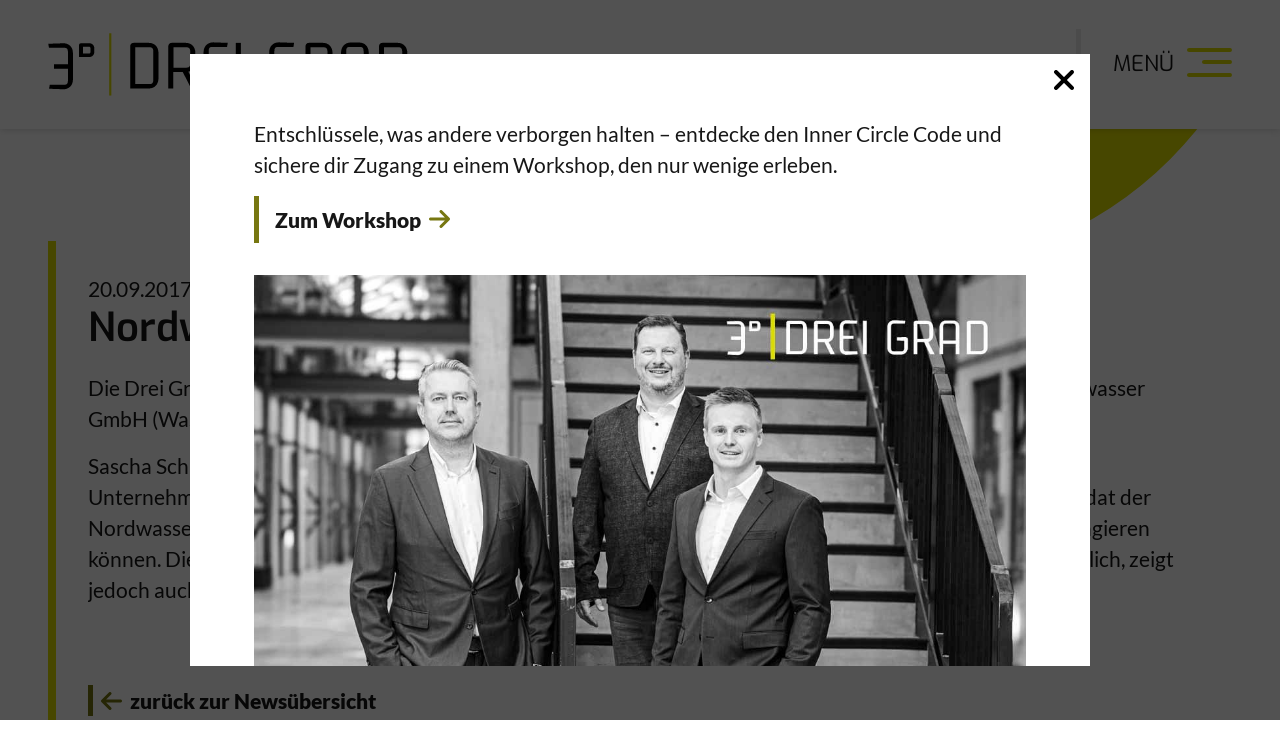

--- FILE ---
content_type: text/html; charset=UTF-8
request_url: https://www.drei-grad.de/nachrichtenleser/nordwasser-gmbh-mandatiert-drei-grad.html
body_size: 4415
content:
<!DOCTYPE html>
<html lang="de">
<head>
<meta charset="UTF-8">
<title>Nordwasser GmbH mandatiert Drei Grad - Drei Grad GmbH</title>
<base href="https://www.drei-grad.de/">
<meta name="robots" content="index,follow">
<meta name="description" content="Die Nordwasser GmbH hat die Drei Grad mit der Suche nach einem technischen Geschäftsführer beauftragt.">
<meta name="generator" content="Contao Open Source CMS">
<link rel="canonical" href="https://www.drei-grad.de/nachrichtenleser/nordwasser-gmbh-mandatiert-drei-grad.html">
<meta name="viewport" content="width=device-width,initial-scale=1.0,shrink-to-fit=no">
<link rel="stylesheet" href="/assets/css/layout.min.css,responsive.min.css,modalbox.scss,colorbox.min.css...-1b67e454.css"><script src="/assets/js/jquery.min.js,modalbox.js-0303665d.js"></script><meta property="og:type" content="article"><meta property="article:modified_time" content="2017-09-20T13:33:00"><meta property="article:published_time" content="2017-10-27T12:30:00"><meta property="og:locale" content="de_DE"><meta property="og:url" content="https://www.drei-grad.de/nachrichtenleser/nordwasser-gmbh-mandatiert-drei-grad.html"><script src="assets/jamphelper.js/js/JampHelper.js?v=719a881d"></script><meta property="og:title" content="Drei Grad GmbH - Personalvermittlung & Personalberatung"><meta property="og:image" content="https://www.drei-grad.de/files/layout/img/apple-touch-icon.png"><meta property="og:description" content="Ihr Partner für Personalvermittlung & Personalberatung"><meta name="twitter:card" content="summary_large_image"><meta name="twitter:title" content="Drei Grad GmbH - Personalvermittlung & Personalberatung"><meta name="twitter:description" content="Ihr Partner für Personalvermittlung & Personalberatung"><meta name="twitter:image" content="https://www.drei-grad.de/files/layout/img/apple-touch-icon.png"><script data-search-pseudo-elements defer src="bundles/fortawesomefont-awesome/all.min.js"></script>
</head>
<body id="top">
<div id="wrapper">
<!--mobileMenü START-->
<!-- indexer::stop -->
<nav class="mod_navigation block" id="mobileMenu">
<a class="mobile_menu_toggler hamburger hamburger--collapse" href="#mobileMenu" aria-label="Menü">
<span class="hamburger-box">
<span class="hamburger-inner"></span>
</span>
<span class="txt">Menü schliessen</span>
</a>
<a href="/nachrichtenleser/nordwasser-gmbh-mandatiert-drei-grad.html#skipNavigation2" class="invisible">Navigation überspringen</a>
<div class="nav">
<ul class="level_1">
<li  class="submenu">
<a href="/personalvermittlung.html" title="Personalvermittlung" class="submenu" aria-haspopup="true">
Personalvermittlung        </a>
<a data-toggle="fas fa-minus" class="subnav" href="javascript:void(0);"><i class="fas fa-plus"></i></a>
<ul class="level_2">
<li >
<a href="/personalbeschaffung.html" title="Personalbeschaffung">
Personalbeschaffung        </a>
</li>
</ul>
</li>
<li  class="submenu">
<a href="/personalberatung.html" title="Personalberatung" class="submenu" aria-haspopup="true">
Personalberatung        </a>
<a data-toggle="fas fa-minus" class="subnav" href="javascript:void(0);"><i class="fas fa-plus"></i></a>
<ul class="level_2">
<li >
<a href="/personalentwicklung.html" title="Personalentwicklung">
Personalentwicklung        </a>
</li>
<li >
<a href="/personalservices.html" title="Personalservices">
Personalservices        </a>
</li>
<li >
<a href="/employer-branding.html" title="Employer Branding">
Employer Branding        </a>
</li>
<li >
<a href="/hr-forensik.html" title="HR-Forensik">
HR-Forensik        </a>
</li>
<li >
<a href="/outplacement-programme.html" title="Outplacement-Programme">
Outplacement-Programme        </a>
</li>
</ul>
</li>
<li >
<a href="/ueber-uns.html" title="Über uns">
Über uns        </a>
</li>
<li  class="trail active">
<a href="/news.html" title="News" class="trail active">
News        </a>
</li>
<li >
<a href="/aktuelle-stellenprofile.html" title="Aktuelle Stellenprofile">
Aktuelle Stellenprofile        </a>
</li>
<li >
<a href="/podcast.html" title="Podcast">
Podcast        </a>
</li>
<li >
<a href="/kontakt.html" title="Kontakt">
Kontakt        </a>
</li>
</ul>
</div>
<span id="skipNavigation2" class="invisible"></span>
<div class="info bottom">
<a href="/impressum.html" title="Impressum">Impressum</a> | <a href="/datenschutz.html" title="Datenschutz">Datenschutz</a>
</div>
</nav>
<!-- indexer::continue -->
<!--mobileMenü END-->
<header id="header">
<div class="inside">
<div class="header">
<div class="container">
<div id="logo"><a href="https://www.drei-grad.de" title="Drei Grad GmbH"></a></div>
<span class="links"><a href="/aktuelle-stellenprofile.html" title="Aktuelle Stellenprofile">Aktuelle Stellenprofile</a></span>
<a class="mobile_menu_toggler hamburger hamburger--collapse" href="#mobileMenu" title="Menü öffnen" aria-label="Menü öffnen">
<span class="hamburger-box">
<span class="hamburger-inner"></span>
</span>
<span class="txt">Menü</span>
</a>
</div>
</div>            </div>
</header>
<div id="container">
<main id="main">
<div class="inside">
<div class="mod_article circle block container" id="article-32">
<div class="mod_newsreader border-left block">
<div class="layout_full block">
<p class="info"><time datetime="2017-09-20T13:33:00+02:00" itemprop="datePublished">20.09.2017</time></p>
<h1>Nordwasser GmbH mandatiert Drei Grad</h1>
<div class="content-text">
<div class="rte">
<p>Die Drei Grad GmbH konnte das Mandat für die Suche nach einem technischen Geschäftsführer bei der Nordwasser GmbH (Wasserversorgung Hansestadt Rostock) kurzfristig erfolgreich abschliessen.</p>
<p>Sascha Schlichte, Geschäftsführer der Drei Grad, zeigt sich hoch erfreut über die kurze Reaktionszeit seines Unternehmens und die qualitativ hochwertige Besetzung der benannten Position. "Wir konnten bei dem Mandat der Nordwasser GmbH zeigen, wie schnell wir auf verschiedene, komplexe Anforderungen unserer Mandanten reagieren können. Die Prozessphase (Beauftragung bis zur Besetzung) von weniger als vier Wochen ist durchaus beachtlich, zeigt jedoch auch deutlich, wie belastbar unser Kontaktnetzwerk im Markt der Energie-und Wasserversorgung ist!"</p>
</div>
</div>
</div>
<!-- indexer::stop -->
<p class="back"><a href="/news.html" title="zurück zur Newsübersicht">zurück zur Newsübersicht</a></p>
<!-- indexer::continue -->
</div>
</div>
</div>
</main>
</div>
<a href="https://www.drei-grad.de" id="scrollup" title="nach oben" aria-label="Nach oben scrollen"><i class="fa fa-caret-up" aria-hidden="true"></i></a>
<footer id="footer">
<div class="inside">
<div class="footer-top">
<div class="container"><div  class="row ce_rowStart"><div class="col-md-4 ">
<div class="mb-4 content-text">
<div class="rte">
<p><strong>Kontaktieren Sie uns:</strong></p>
<p>Drei Grad GmbH<br>Freiheitstraße 124<br>15745 Wildau</p>
<p><a title="Drei Grad anrufen" href="tel:+4933752468408"><i class="fa fa-square-phone" aria-hidden="true"></i> 03375/2468408</a></p>
<p><a title="E-Mail senden" href="&#109;&#97;&#105;&#108;&#116;&#111;&#58;&#105;&#x6E;&#102;&#x6F;&#64;&#x64;&#114;&#x65;&#105;&#x2D;&#103;&#x72;&#97;&#x64;&#46;&#x64;&#101;"><i class="fa fa-square-envelope" aria-hidden="true"></i> &#105;&#x6E;&#102;&#x6F;&#64;&#x64;&#114;&#x65;&#105;&#x2D;&#103;&#x72;&#97;&#x64;&#46;&#x64;&#101;</a></p>
</div>
</div>
</div><div  class="ce_columns ce_colStart col-md-3  mb-4">
<div class="content-text">
<div class="rte">
<p><strong>Für Sie interessant:</strong></p>
</div>
</div>
<!-- indexer::stop -->
<nav class="mod_navigation block">
<a href="/nachrichtenleser/nordwasser-gmbh-mandatiert-drei-grad.html#skipNavigation9" class="invisible">Navigation überspringen</a>
<ul class="level_1">
<li><a href="/personalvermittlung.html" title="Personalvermittlung">Personalvermittlung</a></li>
<li><a href="/personalberatung.html" title="Personalberatung">Personalberatung</a></li>
<li><a href="/ueber-uns.html" title="Über uns">Über uns</a></li>
<li class="trail"><a href="/news.html" title="News" class="trail">News</a></li>
<li><a href="/aktuelle-stellenprofile.html" title="Aktuelle Stellenprofile">Aktuelle Stellenprofile</a></li>
<li><a href="/podcast.html" title="Podcast">Podcast</a></li>
<li><a href="/kontakt.html" title="Kontakt">Kontakt</a></li>
</ul>
<span id="skipNavigation9" class="invisible"></span>
</nav>
<!-- indexer::continue -->
</div><div  class="ce_columns ce_colStart col-md-5 ">
<div class="icon podcast content-text">
<div class="rte">
<p><a title="Zu unserem Podcast" href="/podcast.html"><i class="fa fa-microphone-lines" aria-hidden="true"></i> Hören Sie rein! Unser Podcast &#34;Blumig ist nicht unsere Sprache&#34;</a></p>
</div>
</div>
<span class="socials">
<a href="https://www.xing.com/companies/dreigradgmbh" target="_blank" title="Drei Grad bei Xing"><i class="fab fa-xing" aria-hidden="true"></i></a>
<a href="https://www.facebook.com/Drei-Grad-Personalmanagement-215226151977199/" target="_blank" title="Drei Grad bei Facebook"><i class="fab fa-facebook" aria-hidden="true"></i></a>
<a href="https://www.instagram.com/mediatalents/" target="_blank" title="Drei Grad bei Instagram"><i class="fab fa-instagram" aria-hidden="true"></i></a>
</span></div></div>
<div class="content-modalbox modalbox autoopen" data-modalboxid="ZkXSW10E29ZZf119">
<div class="background"></div>
<div class="wrapper">
<div class="content">
<div class="content-text">
<div class="rte">
<p>Entschlüssele, was andere verborgen halten – entdecke den Inner Circle Code und sichere dir Zugang zu einem Workshop, den nur wenige erleben.</p>
</div>
</div>
<div class="content-hyperlink">
<a href="/hr-forensik.html#workshops" title="Zum Workshop">Zum Workshop</a>            </div>
<div class="content-image">
<figure>
<img src="/files/uploads/bilder/kachel_innercircle.jpg" alt width="1181" height="1181">
</figure>
</div>
</div>
<div class="close"></div>
</div>
</div>
</div>
</div>
<div class="footer-bottom">
<div class="container"><div class="content-text">
<div class="rte">
<p>Copyright © 2026 <a title="Drei Grad GmbH" href="/">Drei Grad GmbH</a> | <a title="Impressum" href="/impressum.html">Impressum</a> | <a title="Datenschutz" href="/datenschutz.html">Datenschutz</a></p>
</div>
</div>
</div>
</div>            </div>
</footer>
</div>
<script src="/assets/colorbox/js/colorbox.min.js?v=1.6.4.2"></script>
<script>jQuery(function($){$('a[data-lightbox]').map(function(){$(this).colorbox({loop:!1,rel:$(this).attr('data-lightbox'),maxWidth:'95%',maxHeight:'95%',current:'Bild {current} von {total}',previous:"Voheriges",next:"Nächstes",close:"Schließen",xhrError:"Dieser Inhalte konnte nicht geladen werden.",imgError:"Dieses Bild konnte nicht geladen werden."})})})</script>
<script src="/assets/jquery-ui/js/jquery-ui.min.js?v=1.13.2"></script>
<script>jQuery(function($){$(document).accordion({heightStyle:'content',header:'.toggler',collapsible:!0,active:!1,create:function(event,ui){ui.header.addClass('active');$('.toggler').attr('tabindex',0)},activate:function(event,ui){ui.newHeader.addClass('active');ui.oldHeader.removeClass('active');$('.toggler').attr('tabindex',0)}})})</script>
<script src="/assets/swipe/js/swipe.min.js?v=2.2.2"></script>
<script>(function(){var e=document.querySelectorAll('.content-slider, .slider-control'),c,i;for(i=0;i<e.length;i+=2){c=e[i].getAttribute('data-config').split(',');new Swipe(e[i],{'auto':parseInt(c[0]),'speed':parseInt(c[1]),'startSlide':parseInt(c[2]),'continuous':parseInt(c[3]),'menu':e[i+1]})}})()</script>
<script src="/files/layout/fancybox/fancybox.umd.js?v=3d8c2638"></script><script src="/files/layout/js/main.js?v=892ee930"></script><script src="/files/layout/js/wow.js?v=892ee930"></script><script type="application/ld+json">
{
    "@context": "https:\/\/schema.org",
    "@graph": [
        {
            "@type": "WebPage"
        },
        {
            "@id": "#\/schema\/news\/1",
            "@type": "NewsArticle",
            "author": {
                "@type": "Person",
                "name": "jamp"
            },
            "datePublished": "2017-09-20T13:33:00+02:00",
            "description": "Die Nordwasser GmbH hat die Drei Grad mit der Suche nach einem technischen Geschäftsführer beauftragt.",
            "headline": "Nordwasser GmbH mandatiert Drei Grad",
            "text": "Die Drei Grad GmbH konnte das Mandat für die Suche nach einem technischen Geschäftsführer bei der Nordwasser GmbH (Wasserversorgung Hansestadt Rostock) kurzfristig erfolgreich abschliessen.\nSascha Schlichte, Geschäftsführer der Drei Grad, zeigt sich hoch erfreut über die kurze Reaktionszeit seines Unternehmens und die qualitativ hochwertige Besetzung der benannten Position. \"Wir konnten bei dem Mandat der Nordwasser GmbH zeigen, wie schnell wir auf verschiedene, komplexe Anforderungen unserer Mandanten reagieren können. Die Prozessphase (Beauftragung bis zur Besetzung) von weniger als vier Wochen ist durchaus beachtlich, zeigt jedoch auch deutlich, wie belastbar unser Kontaktnetzwerk im Markt der Energie-und Wasserversorgung ist!\"",
            "url": "\/nachrichtenleser\/nordwasser-gmbh-mandatiert-drei-grad.html"
        },
        {
            "@id": "#\/schema\/image\/46b1a8f9-9df3-11f0-bbd1-a2f0aa1064a2",
            "@type": "ImageObject",
            "contentUrl": "\/files\/uploads\/bilder\/kachel_innercircle.jpg"
        }
    ]
}
</script>
<script type="application/ld+json">
{
    "@context": "https:\/\/schema.contao.org",
    "@graph": [
        {
            "@type": "Page",
            "fePreview": false,
            "groups": [],
            "noSearch": false,
            "pageId": 19,
            "protected": false,
            "title": "Nordwasser GmbH mandatiert Drei Grad"
        }
    ]
}
</script>
<!--<script>window.addEventListener("load",(event)=>{setTimeout(()=>{let aioa_script_tag=document.createElement("script");aioa_script_tag.src="https://www.skynettechnologies.com/accessibility/js/all-in-one-accessibility-js-widget-minify.js?colorcode=#420083&token=&position=bottom_right";aioa_script_tag.id="aioa-adawidget";document.getElementsByTagName("body")[0].appendChild(aioa_script_tag)},3000)})</script>
<script id="aioa-adawidget" src="https://www.skynettechnologies.com/accessibility/js/all-in-one-accessibility-js-widget-minify.js?colorcode=#86bc24&token=null&position=bottom_right" defer></script>-->
</body>
</html>

--- FILE ---
content_type: application/javascript
request_url: https://www.drei-grad.de/files/layout/js/main.js?v=892ee930
body_size: 2962
content:
(function ($) {
    $(document).ready(function () {

        //header clone for animation
        var $header = $(".header"),
            $clone = $header.before($header.clone().addClass("clone"));

        $(window).on("scroll", function() {
            var fromTop = $(window).scrollTop();
            $("body").toggleClass("down", (fromTop > 400));
        });

        // Scroll-Event einleiten
        $(window).on('scroll', function (e) {
            if ($(this).scrollTop() > 100) {
                $('#scrollup').fadeIn();
            }
            else {
                $('#scrollup').fadeOut();
            }
        }).trigger('scroll');
        // Scroll-Event Ende


        // Klick-Event für Pfeil nach oben
        $('#scrollup').on('click', function (e) {
            $("html, body").animate({
                scrollTop: 0
            }, 600);

            return false;
        });


        // Header shrink
        var shrinkOn = 100;
        $(window).on('scroll', function (e) {
            if ($(this).scrollTop() > shrinkOn) {
                $('body').addClass('header-shrink');
            }
            else {
                $('body').removeClass('header-shrink');
            }
        }).trigger('scroll');


        // parallax-custom-element
        $('.parallax-window').each(function (index, element) {
            $(this).parallax({imageSrc: $(this).data("image-src")});
        });

        // Mobiles Menü
        $('a.mobile_menu_toggler').on('click', function (e) {
            e.preventDefault();

            $('a.mobile_menu_toggler').toggleClass('is-active');
        });

        // Menutoggler
        var $menuToggler = $('.mobile_menu_toggler');
        var $menu = $("#mobileMenu");

        $menuToggler.on('click', function (e) {
            e.preventDefault();

            $('body').toggleClass('menu-canvas-open');
        });

        $menu.find('.close').on('click', function (e) {
            $('body').removeClass('menu-canvas-open');
        });

        $('body').on('click', function (e) {
            if ($('body').hasClass('menu-canvas-open')) {
                if (
                    $(e.target).is('.menu-close')
                    || $(e.target).parents('.menu-close:eq(0)').length > 0
                ) {
                    $('body').removeClass('menu-canvas-open');

                    return;
                }
            }
        });


        // #quickbuttons
        function getMode() {
            return window.innerWidth >= 991 ? 'desktop' : 'mobile';
        }
        function resize(evt) {
            var mode = getMode();
            if (mode=='desktop') {
                document.querySelectorAll('#quickbuttons .button').forEach(function(button) {
                    button.classList.remove('open');
                });
            }
            document.querySelectorAll('#quickbuttons .button').forEach(function(button) {
                if (mode == 'desktop') {
                    button.classList.remove('mobile');
                    button.classList.add('desktop');
                } else {
                    button.classList.add('mobile');
                    button.classList.remove('desktop');
                }
            });

        }
        window.addEventListener('resize', resize);
        resize();
        document.body.addEventListener('click', function(evt) {
            var buttonsContainer = evt.target.closest('#quickbuttons');
            if (getMode()=='desktop' || !buttonsContainer) {
                document.querySelectorAll('#quickbuttons .button').forEach(function(button){
                    button.classList.remove('open');
                });
                return;
            }
            var img = evt.target.closest('img') ? evt.target.closest('img') : evt.target.closest('svg');
            var button = evt.target.closest('.button');
            if (img) {
                evt.preventDefault();
                if (button.classList.contains('open')) {
                    button.classList.remove('open')
                } else {
                    button.classList.add('open');
                }
            }
        });



        // Untermenü via Klick auf Hauptmenüpunkt öffnen
        var plus = "<svg class=\"svg-inline--fa fa-plus fa-w-14\" aria-hidden=\"true\" focusable=\"false\" data-prefix=\"fas\" data-icon=\"plus\" role=\"img\" xmlns=\"http://www.w3.org/2000/svg\" viewBox=\"0 0 448 512\" data-fa-i2svg=\"\"><path fill=\"currentColor\" d=\"M416 208H272V64c0-17.67-14.33-32-32-32h-32c-17.67 0-32 14.33-32 32v144H32c-17.67 0-32 14.33-32 32v32c0 17.67 14.33 32 32 32h144v144c0 17.67 14.33 32 32 32h32c17.67 0 32-14.33 32-32V304h144c17.67 0 32-14.33 32-32v-32c0-17.67-14.33-32-32-32z\"></path></svg>";
        var minus = "<svg class=\"svg-inline--fa fa-minus fa-w-14\" aria-hidden=\"true\" focusable=\"false\" data-prefix=\"fas\" data-icon=\"minus\" role=\"img\" xmlns=\"http://www.w3.org/2000/svg\" viewBox=\"0 0 448 512\" data-fa-i2svg=\"\"><path fill=\"currentColor\" d=\"M416 208H32c-17.67 0-32 14.33-32 32v32c0 17.67 14.33 32 32 32h384c17.67 0 32-14.33 32-32v-32c0-17.67-14.33-32-32-32z\"></path></svg>";
        var mobileMenu = document.querySelector('#mobileMenu');
        if (mobileMenu) {
            mobileMenu.addEventListener('click', function(evt) {
                var handle = null;
                if (evt && evt.target && evt.target.closest('a.subnav')) {
                    handle = evt.target.closest('a.subnav');
                }
                if (handle) {
                    var submenu = handle.closest('.submenu');
                    var ul = null;
                    var subnav = null;
                    for (var currEle=submenu.firstElementChild; currEle; currEle = currEle.nextElementSibling) {
                        if (currEle.tagName == 'UL') {
                            ul = currEle;
                        }
                        if (currEle.classList.contains('subnav')) {
                            subnav = currEle;
                        }
                    }
                    if (!ul) return;
                    var display = getComputedStyle(ul).display;
                    ul.style.display = display == 'block' ? 'none' : 'block';
                    if (subnav) {
                        subnav.innerHTML = display == 'block' ? plus : minus;
                    }

                }
            });
        }

        /*
        $menu.find('ul > li.submenu > a.subnav').on('click', function (e) {
            // if (
            //     $(e.target).is('.level_2')
            //     || $(e.target).parents('.level_2').length > 0
            // ) {
            //     return true;
            // }
            if ($($(e.target).parents("li.submenu")[0]).hasClass("trail")) {
                return false;
            }

            e.preventDefault();
            e.stopPropagation();

            var toggleContent = $(this).parent().children('.subnav').attr('data-toggle');
            var currentClass = $(this).parent().children('.subnav').find('i').attr('class');

            $(this)
                .parent().children('.subnav')
                .attr('data-toggle', currentClass)
                .find('i').attr('class', toggleContent);

            $(this).parents('li:eq(0)').toggleClass('active');
        });
        */



        //questionmark
        $('.fragezeichen .contact').on('click', function(e) {
            e.preventDefault();

            $(this)
                .parents('.fragezeichen:eq(0)')
                .find('.fragezeichen-contact')
                .toggleClass('active');
        });

        $('.fragezeichen a.close').on('click', function(e) {
            e.preventDefault();

            $(this).parent().removeClass('active');
        });



    });
})(jQuery);

// remove slick-load-fix before the Slickslider starts doing its thing
function removeSlickLoadFix () {
    let elements = document.querySelectorAll(".slick-load-fix");
    for (let index = 0; index < elements.length; index++) {
        const element = elements[index];
        element.classList.remove("slick-load-fix")
    }
}

// sets the CSS-Class "active" when element is within the Clients Viewport
function setElementActiveWhenInViewPort () {
    let elements = document.querySelectorAll(".activeInViewport");

    for (let elementIndex = 0; elementIndex < elements.length; elementIndex++) {
        const element = elements[elementIndex];

        if (JampHelper.isElementInViewport(element)) {
            element.classList.add("active");
        }
    }
}

// opens the accordeon referenced by the url hash
function activateAccordeonByUrlHash () {
    if (window.location.hash === "") {
        return;
    }

    let possibleAccordeon = document.querySelector(window.location.hash + ".ce_accordion .toggler");

    if (possibleAccordeon === null) {
        return;
    }

    possibleAccordeon.click();
}

// handles close event on ce_stoerer
function pauseMediaWhenStoererCloses (event) {
    let stoererElement = JampHelper.findParentByCssClass(event.target, "ce_stoerer");
    let mediaElements = stoererElement.querySelectorAll("video, audio");

    for (const mediaElement of mediaElements) {
        mediaElement.pause();
    }
}

// initializes a fancybox with given identifier
function initializeFancybox (galleryIdentifier, options = {}) {
    Fancybox.bind("[data-fancybox=\"" + galleryIdentifier + "\"]", options);
}

// initializes the onegallery fancybox
function initializeFancyboxOnegallery (options = {}) {
    initializeFancybox("onegallery", options);
}

// initializes all fancyboxes found in the current DOM
function initializeFancyboxes () {
    initializeFancyboxOnegallery();

    let fancyboxIdentifier = [];
    document.querySelectorAll("[data-fancybox]").forEach(function (element) {
        fancyboxIdentifier.push(element.dataset.fancybox);
    });
    fancyboxIdentifier = [...new Set(fancyboxIdentifier)];
    fancyboxIdentifier.forEach(initializeFancybox);
}

// wait for the page to be loaded and parsed, can trigger before stylesheets, images or subframes have been fully loaded
document.addEventListener("DOMContentLoaded", function (event) {
    removeSlickLoadFix();
});

// wait for the page and all resources to be fully loaded
window.addEventListener("load", function (event) {
    setTimeout(activateAccordeonByUrlHash, 10);

    initializeFancyboxes();

    // overwrite scroll to CSS-ID
    JampHelper.scrollToCssId();
    window.addEventListener("hashchange", function (event) {
        JampHelper.scrollToCssId();
    });

    //
    setElementActiveWhenInViewPort();
    window.addEventListener("scroll", function (event) {
        setElementActiveWhenInViewPort();
    });
    window.addEventListener("resize", function (event) {
        setElementActiveWhenInViewPort();
    });

    // setup the automatic pausing of media in ce_stoerer
    let stoererCloseElements = document.querySelectorAll(".ce_stoerer .ce_stoerer_wrapper > .close, .ce_stoerer .ce_stoerer_background");
    JampHelper.attachEventlistenerToMultiple(stoererCloseElements, "click", pauseMediaWhenStoererCloses);
});

--- FILE ---
content_type: image/svg+xml
request_url: https://www.drei-grad.de/files/layout/img/logo.svg
body_size: 1016
content:
<?xml version="1.0" encoding="UTF-8"?>
<svg id="Ebene_1" xmlns="http://www.w3.org/2000/svg" version="1.1" viewBox="0 0 1097.5 194.7">
  <!-- Generator: Adobe Illustrator 29.2.1, SVG Export Plug-In . SVG Version: 2.1.0 Build 116)  -->
  <defs>
    <style>
      .st0 {
        fill: none;
        stroke: #dedc00;
        stroke-miterlimit: 10;
        stroke-width: 6.6px;
      }
    </style>
  </defs>
  <path d="M308,30.5c16,0,28.8,11.7,28.8,31.2v78.5c0,19.5-12.7,31.2-28.8,31.2h-57.5V40.6c0-5.6,4.5-10.1,10.1-10.1h47.4ZM265.8,158h42.9c8.7,0,12.4-3.2,12.4-14.2V58.1c0-10.8-3.8-14.2-12.4-14.2h-42.9v114Z"/>
  <path d="M376.9,30.5h43.5c16,0,28.8,11.7,28.8,31.2v27.8c0,15.9-9.3,26.6-21.5,30.1l26.3,51.9h-17.8l-25.2-50.9h-28.8v50.9h-15.5V40.6c.1-5.6,4.5-10.1,10.1-10.1ZM382.4,107.1h39c8.7,0,12.3-3.2,12.3-14.2v-35c0-10.8-4.2-13.9-13.3-13.9h-38v63Z"/>
  <path d="M547.9,30.5l-2,12.4h-44.1c-8.7,0-12.1,3.2-12.1,14.2v36.4h42.9v13.4h-42.9v37.9c0,10.8,3.5,14.2,12.1,14.2h46.5l2,12.4-47.3,1.6c-15.3,0-28.8-11.3-28.8-30.8V59.7c0-19.5,13.4-30.8,28.8-30.8l44.8,1.6Z"/>
  <path d="M588,30.5v140.9h-15.5V30.5h15.5Z"/>
  <path d="M750.3,30.5l-2,12.4h-46.1c-8.7,0-12.1,3.2-12.1,14.2v87.7c0,10.8,3.5,14.2,12.1,14.2h31.2c8.7,0,12.1-3.2,12.1-14.2v-29.6l-30.1-1.4v-13.3l35-.6c6.6,0,10.4,3.8,10.4,10.1v31.4c0,19.5-12.7,31.2-28.8,31.2h-28.8c-15.3,0-28.8-11.7-28.8-31.2V59.7c0-17.8,11.1-30.8,29.6-30.8l46.1,1.6Z"/>
  <path d="M795.1,30.5h43.5c16,0,28.8,11.7,28.8,31.2v27.8c0,15.9-9.3,26.6-21.5,30.1l26.5,51.9h-17.8l-25.2-50.9h-28.8v50.9h-15.5V40.6c0-5.6,4.3-10.1,10-10.1ZM800.6,107.1h39c8.7,0,12.3-3.2,12.3-14.2v-35c0-10.8-4.2-13.9-13.3-13.9h-38v63Z"/>
  <path d="M949,29.5c16,0,28.8,11.7,28.8,31.2v110.7h-15.5v-44.1h-53.3v44.1h-15.6V60.7c0-19.5,13.4-31.2,28.8-31.2h26.9ZM909,113.9h53.3v-56.8c0-10.8-3.5-14.2-12.1-14.2h-29.2c-8.7,0-12.1,3.2-12.1,14.2v56.8h.1Z"/>
  <path d="M1066.6,30.5c16,0,28.8,11.7,28.8,31.2v78.5c0,19.5-12.7,31.2-28.8,31.2h-57.5V40.6c0-5.6,4.5-10.1,10.1-10.1h47.4ZM1024.5,158h42.9c8.7,0,12.4-3.2,12.4-14.2V58.1c0-10.8-3.8-14.2-12.4-14.2h-42.9v114Z"/>
  <path d="M125.8,31.7c8.7,0,15.5,6.3,15.5,16.8v8.9c0,10.5-6.8,16.8-15.5,16.8h-31.1v-37c0-3,2.4-5.4,5.4-5.4h25.7ZM106.8,63.5h17.5c3.5,0,5.1-1.3,5.1-5.8v-9.6c0-4.4-1.6-5.7-5.1-5.7h-17.5v21.1Z"/>
  <path d="M3.3,172.3l2-12.3h43.5c8.5,0,11.9-3.2,11.9-13.9v-35.9H18.4v-13.3h42.3v-37.4c0-10.7-3.4-13.9-11.9-13.9H2.9l-2-12.3,46.7-1.6c15.1,0,28.4,11.1,28.4,30.4v81.4c0,19.3-13.3,30.4-28.4,30.4l-44.3-1.6Z"/>
  <line class="st0" x1="189.8" y1=".8" x2="189.8" y2="193.3"/>
</svg>

--- FILE ---
content_type: image/svg+xml
request_url: https://www.drei-grad.de/files/layout/img/circle.svg
body_size: 199
content:
<svg xmlns="http://www.w3.org/2000/svg" width="768" height="768" viewBox="0 0 768 768">
  <g id="Ellipse_2" data-name="Ellipse 2" fill="none" stroke="#dedc00" stroke-width="112">
    <circle cx="384" cy="384" r="384" stroke="none"/>
    <circle cx="384" cy="384" r="328" fill="none"/>
  </g>
</svg>
